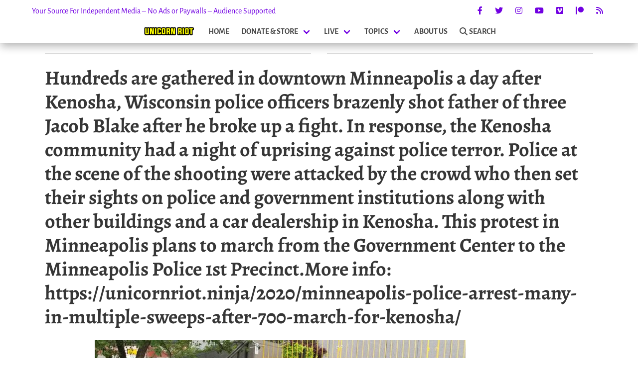

--- FILE ---
content_type: text/html; charset=UTF-8
request_url: https://unicornriot.ninja/wp-admin/admin-ajax.php
body_size: 1578
content:
<div class="related-posts-wrapper">
        <div class="container is-narrow">
	<div class="searchwp-related" role="complementary">
<!--		<h4>Related Unicorn Riot stories</h4>-->
		<div class="columns is-multiline is-mobile">
							<div class="column is-half-desktop related-post-half is-full-tablet is-full-mobile has-text-justified-mobile">
<!--<div class="column is-half related-post-half is-three-fifths-mobile is-offset-one-fifth-mobile">-->
					<a href="https://unicornriot.ninja/2024/how-target-funded-a-tough-on-crime-prosecutors-office-driving-black-youth-incarceration-in-minneapolis/">
						<div class="related-img-wrapper">
							<img width="1920" height="1080" src="https://unicornriot.ninja/wp-content/uploads/2024/02/part-11-cover-image.png" class="attachment-post-thumbnail size-post-thumbnail wp-post-image" alt="" decoding="async" srcset="https://unicornriot.ninja/wp-content/uploads/2024/02/part-11-cover-image.png 1920w, https://unicornriot.ninja/wp-content/uploads/2024/02/part-11-cover-image-744x419.png 744w, https://unicornriot.ninja/wp-content/uploads/2024/02/part-11-cover-image-1200x675.png 1200w, https://unicornriot.ninja/wp-content/uploads/2024/02/part-11-cover-image-420x236.png 420w, https://unicornriot.ninja/wp-content/uploads/2024/02/part-11-cover-image-1536x864.png 1536w, https://unicornriot.ninja/wp-content/uploads/2024/02/part-11-cover-image-480x270.png 480w" sizes="(max-width: 1920px) 100vw, 1920px" />							<div class="related-img-date">
								February 12, 2024							</div>
						</div>
						<h3 class="title is-3 is-size-4-mobile">How Target Funded a ‘Tough On Crime’ Prosecutor’s Office, Driving Black Youth Incarceration in Minneapolis </h3>
					</a>
				</div>
							<div class="column is-half-desktop related-post-half is-full-tablet is-full-mobile has-text-justified-mobile">
<!--<div class="column is-half related-post-half is-three-fifths-mobile is-offset-one-fifth-mobile">-->
					<a href="https://unicornriot.ninja/2020/george-floyd-uprising-in-minneapolis-saint-paul-the-first-two-weeks/">
						<div class="related-img-wrapper">
							<img width="2152" height="1237" src="https://unicornriot.ninja/wp-content/uploads/2020/06/3rdPrecinct3rdNight-min.png" class="attachment-post-thumbnail size-post-thumbnail wp-post-image" alt="" decoding="async" srcset="https://unicornriot.ninja/wp-content/uploads/2020/06/3rdPrecinct3rdNight-min.png 2152w, https://unicornriot.ninja/wp-content/uploads/2020/06/3rdPrecinct3rdNight-min-744x428.png 744w, https://unicornriot.ninja/wp-content/uploads/2020/06/3rdPrecinct3rdNight-min-1200x690.png 1200w, https://unicornriot.ninja/wp-content/uploads/2020/06/3rdPrecinct3rdNight-min-420x241.png 420w, https://unicornriot.ninja/wp-content/uploads/2020/06/3rdPrecinct3rdNight-min-1536x883.png 1536w, https://unicornriot.ninja/wp-content/uploads/2020/06/3rdPrecinct3rdNight-min-2048x1177.png 2048w" sizes="(max-width: 2152px) 100vw, 2152px" />							<div class="related-img-date">
								June 14, 2020							</div>
						</div>
						<h3 class="title is-3 is-size-4-mobile">George Floyd Uprising in Minneapolis–Saint Paul — The First Two Weeks</h3>
					</a>
				</div>
							<div class="column is-half-desktop related-post-half is-full-tablet is-full-mobile has-text-justified-mobile">
<!--<div class="column is-half related-post-half is-three-fifths-mobile is-offset-one-fifth-mobile">-->
					<a href="https://unicornriot.ninja/a-guide-to-the-646-video-dump/">
						<div class="related-img-wrapper">
							<img width="1920" height="1080" src="https://unicornriot.ninja/wp-content/uploads/2025/11/646-Media-Guide-cover-image-2025.png" class="attachment-post-thumbnail size-post-thumbnail wp-post-image" alt="" decoding="async" srcset="https://unicornriot.ninja/wp-content/uploads/2025/11/646-Media-Guide-cover-image-2025.png 1920w, https://unicornriot.ninja/wp-content/uploads/2025/11/646-Media-Guide-cover-image-2025-744x419.png 744w, https://unicornriot.ninja/wp-content/uploads/2025/11/646-Media-Guide-cover-image-2025-1200x675.png 1200w, https://unicornriot.ninja/wp-content/uploads/2025/11/646-Media-Guide-cover-image-2025-420x236.png 420w, https://unicornriot.ninja/wp-content/uploads/2025/11/646-Media-Guide-cover-image-2025-1536x864.png 1536w, https://unicornriot.ninja/wp-content/uploads/2025/11/646-Media-Guide-cover-image-2025-480x270.png 480w" sizes="(max-width: 1920px) 100vw, 1920px" />							<div class="related-img-date">
								November 4, 2025							</div>
						</div>
						<h3 class="title is-3 is-size-4-mobile">A Guide to the 646 Video Dump</h3>
					</a>
				</div>
							<div class="column is-half-desktop related-post-half is-full-tablet is-full-mobile has-text-justified-mobile">
<!--<div class="column is-half related-post-half is-three-fifths-mobile is-offset-one-fifth-mobile">-->
					<a href="https://unicornriot.ninja/2024/target-junk-science-and-unreliable-testimonies-the-contentious-conviction-of-15-year-old-mahdi-ali/">
						<div class="related-img-wrapper">
							<img width="1920" height="1080" src="https://unicornriot.ninja/wp-content/uploads/2024/05/Mahdi-Ali-Case-Unicorn-Riot.png" class="attachment-post-thumbnail size-post-thumbnail wp-post-image" alt="" decoding="async" srcset="https://unicornriot.ninja/wp-content/uploads/2024/05/Mahdi-Ali-Case-Unicorn-Riot.png 1920w, https://unicornriot.ninja/wp-content/uploads/2024/05/Mahdi-Ali-Case-Unicorn-Riot-744x419.png 744w, https://unicornriot.ninja/wp-content/uploads/2024/05/Mahdi-Ali-Case-Unicorn-Riot-1200x675.png 1200w, https://unicornriot.ninja/wp-content/uploads/2024/05/Mahdi-Ali-Case-Unicorn-Riot-420x236.png 420w, https://unicornriot.ninja/wp-content/uploads/2024/05/Mahdi-Ali-Case-Unicorn-Riot-1536x864.png 1536w, https://unicornriot.ninja/wp-content/uploads/2024/05/Mahdi-Ali-Case-Unicorn-Riot-480x270.png 480w" sizes="(max-width: 1920px) 100vw, 1920px" />							<div class="related-img-date">
								June 7, 2024							</div>
						</div>
						<h3 class="title is-3 is-size-4-mobile">Target, ‘Junk Science’ and Unreliable Testimonies: The Contentious Conviction of 15-Year-Old Mahdi Ali</h3>
					</a>
				</div>
			<!--<div class="column is-one-quarter related-post-quarter is-half-mobile is-offset-one-quarter-touch">-->
				<div class="column is-one-quarter-desktop related-post-quarter is-half-tablet is-half-mobile">
					<a href="https://unicornriot.ninja/2025/despite-salt-lakes-destruction-of-police-brutality-murals-families-carry-on-their-legacy/">
						<img width="1920" height="1080" src="https://unicornriot.ninja/wp-content/uploads/2025/05/cover.jpg" class="attachment-post-thumbnail size-post-thumbnail wp-post-image" alt="" decoding="async" srcset="https://unicornriot.ninja/wp-content/uploads/2025/05/cover.jpg 1920w, https://unicornriot.ninja/wp-content/uploads/2025/05/cover-744x419.jpg 744w, https://unicornriot.ninja/wp-content/uploads/2025/05/cover-1200x675.jpg 1200w, https://unicornriot.ninja/wp-content/uploads/2025/05/cover-420x236.jpg 420w, https://unicornriot.ninja/wp-content/uploads/2025/05/cover-1536x864.jpg 1536w, https://unicornriot.ninja/wp-content/uploads/2025/05/cover-480x270.jpg 480w" sizes="(max-width: 1920px) 100vw, 1920px" />						<h3 class="title is-5 has-text-justified-mobile is-size-6-mobile">Despite Salt Lake&#8217;s Destruction of Police Brutality Murals, Families Carry On Their Legacy</h3>
					</a>
				</div>
			<!--<div class="column is-one-quarter related-post-quarter is-half-mobile is-offset-one-quarter-touch">-->
				<div class="column is-one-quarter-desktop related-post-quarter is-half-tablet is-half-mobile">
					<a href="https://unicornriot.ninja/2021/minneapolis-downtown-dark-alliance/">
						<img width="1920" height="1080" src="https://unicornriot.ninja/wp-content/uploads/2021/03/corporatopolis-2.png" class="attachment-post-thumbnail size-post-thumbnail wp-post-image" alt="" decoding="async" srcset="https://unicornriot.ninja/wp-content/uploads/2021/03/corporatopolis-2.png 1920w, https://unicornriot.ninja/wp-content/uploads/2021/03/corporatopolis-2-744x419.png 744w, https://unicornriot.ninja/wp-content/uploads/2021/03/corporatopolis-2-1200x675.png 1200w, https://unicornriot.ninja/wp-content/uploads/2021/03/corporatopolis-2-420x236.png 420w, https://unicornriot.ninja/wp-content/uploads/2021/03/corporatopolis-2-1536x864.png 1536w, https://unicornriot.ninja/wp-content/uploads/2021/03/corporatopolis-2-480x270.png 480w" sizes="(max-width: 1920px) 100vw, 1920px" />						<h3 class="title is-5 has-text-justified-mobile is-size-6-mobile">Minneapolis’ Downtown Dark Alliance</h3>
					</a>
				</div>
			<!--<div class="column is-one-quarter related-post-quarter is-half-mobile is-offset-one-quarter-touch">-->
				<div class="column is-one-quarter-desktop related-post-quarter is-half-tablet is-half-mobile">
					<a href="https://unicornriot.ninja/2018/record-numbers-of-complaints-against-minneapolis-police-amidst-ketamine-and-killings/">
						<img width="1920" height="1080" src="https://unicornriot.ninja/wp-content/uploads/2018/07/covermpd-min.png" class="attachment-post-thumbnail size-post-thumbnail wp-post-image" alt="" decoding="async" srcset="https://unicornriot.ninja/wp-content/uploads/2018/07/covermpd-min.png 1920w, https://unicornriot.ninja/wp-content/uploads/2018/07/covermpd-min-744x419.png 744w, https://unicornriot.ninja/wp-content/uploads/2018/07/covermpd-min-1200x675.png 1200w, https://unicornriot.ninja/wp-content/uploads/2018/07/covermpd-min-420x236.png 420w, https://unicornriot.ninja/wp-content/uploads/2018/07/covermpd-min-1536x864.png 1536w, https://unicornriot.ninja/wp-content/uploads/2018/07/covermpd-min-480x270.png 480w" sizes="(max-width: 1920px) 100vw, 1920px" />						<h3 class="title is-5 has-text-justified-mobile is-size-6-mobile">Record Numbers of Complaints Against Minneapolis Police Amidst Ketamine and Killings</h3>
					</a>
				</div>
			<!--<div class="column is-one-quarter related-post-quarter is-half-mobile is-offset-one-quarter-touch">-->
				<div class="column is-one-quarter-desktop related-post-quarter is-half-tablet is-half-mobile">
					<a href="https://unicornriot.ninja/2023/the-story-of-chris-kaba-how-london-police-hide-behind-the-thin-blue-line/">
						<img width="1920" height="1080" src="https://unicornriot.ninja/wp-content/uploads/2023/10/justice-for-chris-banner.jpg" class="attachment-post-thumbnail size-post-thumbnail wp-post-image" alt="" decoding="async" srcset="https://unicornriot.ninja/wp-content/uploads/2023/10/justice-for-chris-banner.jpg 1920w, https://unicornriot.ninja/wp-content/uploads/2023/10/justice-for-chris-banner-744x419.jpg 744w, https://unicornriot.ninja/wp-content/uploads/2023/10/justice-for-chris-banner-1200x675.jpg 1200w, https://unicornriot.ninja/wp-content/uploads/2023/10/justice-for-chris-banner-420x236.jpg 420w, https://unicornriot.ninja/wp-content/uploads/2023/10/justice-for-chris-banner-1536x864.jpg 1536w, https://unicornriot.ninja/wp-content/uploads/2023/10/justice-for-chris-banner-480x270.jpg 480w" sizes="(max-width: 1920px) 100vw, 1920px" />						<h3 class="title is-5 has-text-justified-mobile is-size-6-mobile">The Story of Chris Kaba: How London Police Hide Behind the Thin Blue Line</h3>
					</a>
				</div>
					</div>
	</div>

</div>
    </div>